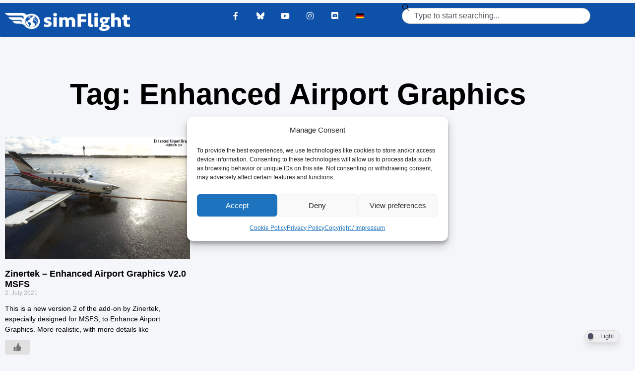

--- FILE ---
content_type: image/svg+xml
request_url: https://www.simflight.com/wp-content/plugins/dracula-dark-mode/assets/images/toggles/light.svg
body_size: 1287
content:
<svg width="25" height="25" viewBox="0 0 25 25" fill="none" xmlns="http://www.w3.org/2000/svg">
<g clip-path="url(#clip0_16_91)">
<path d="M5.99996 12.2622C5.99996 15.7206 8.79402 18.5245 12.2524 18.5342C15.7206 18.544 18.5537 15.7109 18.5439 12.2427C18.5342 8.78432 15.7206 5.99026 12.2622 6.00003C8.79402 6.00979 5.99996 8.80386 5.99996 12.2622Z" fill="white"/>
<path d="M11.6257 2.15904C11.6257 2.53028 11.6159 2.90152 11.6257 3.28253C11.6354 3.86869 11.9969 4.26924 12.4854 4.27901C12.9738 4.28878 13.3549 3.88823 13.3646 3.31184C13.3744 2.53028 13.3744 1.7585 13.3646 0.97694C13.3549 0.400543 12.9836 0.00976562 12.4854 0.00976562C11.9871 0.0195351 11.6452 0.410313 11.6257 0.996479C11.6159 1.37749 11.6257 1.76827 11.6257 2.15904Z" fill="white"/>
<path d="M22.8897 13.3743C23.2805 13.3743 23.6713 13.3841 24.0621 13.3743C24.6189 13.3548 24.9999 13.0031 25.0097 12.5244C25.0195 12.0262 24.6287 11.6451 24.0523 11.6354C23.2707 11.6256 22.499 11.6256 21.7174 11.6354C21.141 11.6451 20.7405 12.0164 20.7405 12.5049C20.7405 12.9933 21.1508 13.3548 21.7272 13.3646C22.1082 13.3841 22.499 13.3743 22.8897 13.3743Z" fill="white"/>
<path d="M2.14927 13.3743C2.52051 13.3743 2.89175 13.3841 3.27276 13.3743C3.84915 13.3646 4.25947 13.0031 4.26924 12.5146C4.27901 12.0262 3.86869 11.6451 3.30206 11.6354C2.52051 11.6256 1.74872 11.6256 0.967167 11.6354C0.39077 11.6451 -8.2262e-06 12.0164 0.00976122 12.5146C0.0195307 13.0129 0.410309 13.3548 0.996475 13.3743C1.01601 13.3743 1.02578 13.3743 1.04532 13.3743C1.40679 13.3743 1.77803 13.3743 2.14927 13.3743Z" fill="white"/>
<path d="M11.6256 22.8898C11.6256 23.2806 11.6158 23.6714 11.6256 24.0621C11.6452 24.619 11.9871 25 12.4658 25.0098C12.964 25.0293 13.345 24.6288 13.3548 24.0621C13.3646 23.2708 13.3743 22.4697 13.3548 21.6784C13.345 21.1313 12.964 20.7503 12.4853 20.7503C12.0164 20.7503 11.6452 21.1411 11.6158 21.6882C11.6158 21.7175 11.6158 21.7566 11.6158 21.7859C11.6256 22.1376 11.6256 22.5088 11.6256 22.8898Z" fill="white"/>
<path d="M3.35098 20.8382C3.51706 21.0336 3.6636 21.3462 3.89806 21.4635C4.12276 21.5709 4.53308 21.5612 4.69916 21.4146C5.4221 20.7698 6.11573 20.0762 6.77028 19.363C7.05359 19.0504 6.97544 18.6596 6.68236 18.347C6.38927 18.0442 5.98872 17.9269 5.6761 18.2103C4.93363 18.8843 4.24 19.6171 3.5366 20.34C3.44867 20.4279 3.4389 20.6038 3.35098 20.8382Z" fill="white"/>
<path d="M20.8284 3.31183C20.5353 3.48768 20.3009 3.5756 20.1348 3.73191C19.5486 4.28877 18.9722 4.86517 18.4154 5.45134C18.0344 5.84211 18.0246 6.32082 18.3568 6.66275C18.6889 7.01445 19.1872 7.02422 19.5682 6.65298C20.1739 6.06681 20.7991 5.49041 21.3462 4.8554C21.5318 4.64047 21.6002 4.21062 21.5123 3.93707C21.4244 3.69284 21.0727 3.52676 20.8284 3.31183Z" fill="white"/>
<path d="M3.28255 4.21061C3.4584 4.51346 3.54633 4.74793 3.70264 4.91401C4.24973 5.4904 4.81636 6.04726 5.38298 6.60412C5.80307 7.01444 6.29154 7.03398 6.63347 6.68228C6.98517 6.33058 6.9754 5.8421 6.57486 5.43179C5.99846 4.83585 5.41229 4.25945 4.81636 3.67329C4.55258 3.40951 4.21065 3.29228 3.88826 3.50721C3.65379 3.68306 3.49748 3.9566 3.28255 4.21061Z" fill="white"/>
<path d="M18.0051 18.8648C18.1711 19.1481 18.2395 19.3728 18.3861 19.5291C18.9527 20.125 19.5389 20.7112 20.1348 21.2876C20.5256 21.6686 20.9945 21.6784 21.3462 21.3364C21.6784 21.014 21.6881 20.4865 21.3267 20.1153C20.7503 19.5193 20.1641 18.9332 19.5682 18.3568C19.2946 18.093 18.9429 17.9269 18.601 18.1614C18.3665 18.3372 18.2102 18.6205 18.0051 18.8648Z" fill="white"/>
</g>
<defs>
<clipPath id="clip0_16_91">
<rect width="25" height="25" fill="white" transform="matrix(-1 0 0 1 25 0)"/>
</clipPath>
</defs>
</svg>
